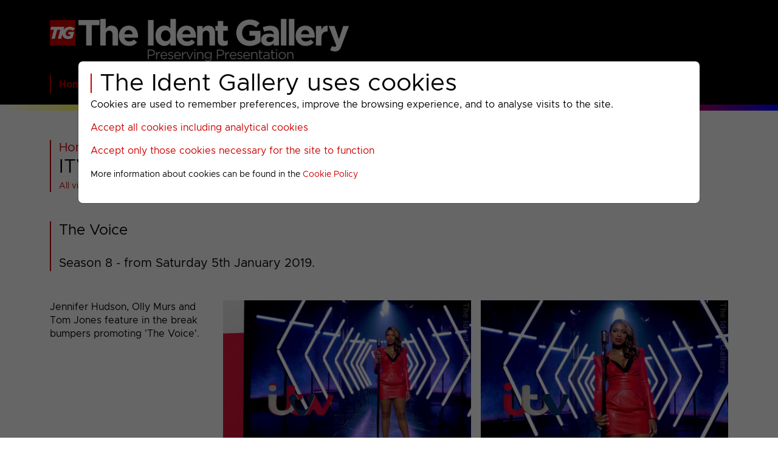

--- FILE ---
content_type: text/html; charset=UTF-8
request_url: https://theident.gallery/itv-2019-special.php
body_size: 6947
content:
<!doctype html>
<html lang="en">
<head>
<title>ITV : 2019 Special Presentation : The Ident Gallery</title>

<link rel="canonical" href="https://theident.gallery/itv-2019-special.php">

<meta property="og:url" content="https://theident.gallery/itv-2019-special.php">
<meta property="og:title" content="ITV : 2019 Special Presentation">
<meta property="og:type" content="article">
<meta property="og:image" content="https://theident.gallery/itv/2019/special/ITV-VIDEO-2019-BB-RWC-1-6.webp">
<meta property="og:description" content="ITV : 2019 Special Presentation">
<meta property="og:site_name" content="The Ident Gallery">
<meta property="og:locale" content="en_GB">
<meta property="og:logo" content="/gfx/logo_200x200.webp" size="200x200">

<meta name="image" content="https://theident.gallery/itv/2019/special/ITV-VIDEO-2019-BB-RWC-1-6.webp">
<meta name="description" content="ITV : 2019 Special Presentation">
<meta name="author" content="The Ident Gallery">

<meta charset="utf-8">
<meta name="viewport" content="width=device-width, initial-scale=1">
<style>
<!--
@font-face {
  font-family: 'Metropolis';
  src: url('/ver7-css/Metropolis-Regular.woff2') format('woff2');
	font-weight: normal;
  font-style: normal;
  font-display: swap;
}

@font-face {
  font-family: 'Metropolis';
  src: url('/ver7-css/Metropolis-Bold.woff2') format('woff2');
	font-weight: bold;
  font-style: normal;
  font-display: swap;
}
-->
</style>
<link rel="alternate" type="application/rss+xml" title="The Ident Gallery : RSS" href="/rss.xml">
<link href="/ver7-css/bs.min.css" type="text/css" rel="stylesheet">
<link href="/ver7-css/layout.css" type="text/css" rel="stylesheet">
<link href="/ver7-css/style.css" type="text/css" rel="stylesheet">
<link rel="apple-touch-icon" sizes="180x180" href="/apple-touch-icon.png">
<link rel="icon" type="image/png" sizes="32x32" href="/favicon-32x32.png">
<link rel="icon" type="image/png" sizes="16x16" href="/favicon-16x16.png">
<link rel="manifest" href="/site.webmanifest">
<script src="/ver7-includes/lazysizes.min.js" async=""></script>
</head>
<body>


<!-- START HEADER --><header>

<!-- COOKIE INFORMATION -->

<style>

/* The Modal (background) */
.modal {
  display: block; /* Hidden by default */
  position: fixed; /* Stay in place */
  z-index: 10000; /* Sit on top */
  padding-top: 100px; /* Location of the box */
  left: 0;
  top: 0;
  width: 100%; /* Full width */
  height: 100%; /* Full height */
  overflow: auto; /* Enable scroll if needed */
  background-color: rgb(0,0,0); /* Fallback color */
  background-color: rgba(0,0,0,0.6); /* Black w/ opacity */
}

/* Modal Content */
.modal-content {
  background-color: #ffffff;
  color: #000000;
  margin: auto;
  padding: 20px;
  width: 80%;
  max-width: 1240px;
}

.modal h1 {
	line-height:32px;
	color: #000000;
}

a.modal-link {
	color: #cc0000;
  text-decoration: none;
  cursor: pointer;
}

a.modal-link:link, a.modal-link:hover, a.modal-link:active, a.modal-link:visited {
	color: #cc0000 !important;
}

</style>

<div id="myModal" class="modal">

  <!-- Modal content -->
  <div class="modal-content">
      <h1>The Ident Gallery uses cookies</h1>
      <p>Cookies are used to remember preferences, improve the browsing experience, and to analyse visits to the site.</p>
      <p><a class="modal-link" id="accept1">Accept all cookies including analytical cookies</a></p>
      <p><a class="modal-link" id="accept2">Accept only those cookies necessary for the site to function</a></p>
      <p><small>More information about cookies can be found in the <a href="/cookie-info.php">Cookie Policy</a></small></p>
  </div>

</div>

<script>

// Get the modal
var modal = document.getElementById("myModal");
var accept1 = document.getElementById("accept1");
var accept2 = document.getElementById("accept2");

accept1.onclick = function() {
	const d = new Date;
	d.setFullYear(new Date().getFullYear() + 1);
	modal.style.display = "none";
	document.cookie = "cookie_consent=10; expires="+d.toUTCString()+"; path=/";
}

accept2.onclick = function() {
	const d = new Date;
	d.setFullYear(new Date().getFullYear() + 1);
	modal.style.display = "none";
	document.cookie = "Autoplay=; expires=Thu, 01 Jan 1970 00:00:00 UTC; path=/;";
	document.cookie = "_ga=; expires=Thu, 01 Jan 1970 00:00:00 UTC; domain=.theident.gallery; path=/;";
	document.cookie = "_ga_FGE5DCY0CM=; expires=Thu, 01 Jan 1970 00:00:00 UTC; domain=.theident.gallery; path=/;";
	document.cookie = "cookie_consent=20; expires="+d.toUTCString()+"; path=/";
}

</script>

<!-- END COOKIE INFORMATION -->

<div class="container py-2"><a href="/" style="border:none;"><img class="banner-logo" src="/gfx/banners/tig-500-black.png" style="width: calc(100% - 60px); max-width: 500px; border: none;" alt="The Ident Gallery" title="The Ident Gallery"></a></div>
<div class="container navbar-outer"><nav class="navbar navbar-expand-lg"><a class="navbar-brand" href="#"></a><button class="navbar-toggler" type="button" data-bs-toggle="collapse" data-bs-target="#menunavbar-top" aria-controls="menunavbar-top" aria-expanded="false" aria-label="Toggle navigation"><span class="navbar-toggler-icon"></span></button><div class="collapse navbar-collapse" id="menunavbar-top"><ul class="navbar-nav me-auto" role="menubar"><li class="nav-item dropdown"><span class="nav-link dropdown-toggle" id="dropdown0" data-bs-toggle="dropdown" aria-haspopup="true" aria-expanded="false" role="menuitem"><a onclick="window.location='/';">Home</a></span><div class="dropdown-menu" aria-labelledby="dropdown0"><a class="dropdown-item" href="/contents.php">Contents</a><a class="dropdown-item" href="/links.php">TV Pres and Links</a><a class="dropdown-item" href="/search.php">Search</a><a class="dropdown-item" href="/videosearch.php">Video Search</a><a class="dropdown-item" href="/new.php">What's New</a><a class="dropdown-item" href="/changelog.php">Change Log</a><a class="dropdown-item" href="/feedback.php">Feedback</a></div></li><li class="nav-item dropdown"><span class="nav-link dropdown-toggle" id="dropdown1" data-bs-toggle="dropdown" aria-haspopup="true" aria-expanded="false" role="menuitem"><a onclick="window.location='/menu_section_bbc.php';">BBC</a></span><div class="dropdown-menu" aria-labelledby="dropdown1"><a class="dropdown-item" href="/menu_channel_bbcone.php">BBC ONE</a><a class="dropdown-item" href="/menu_channel_bbctwo.php">BBC TWO</a><a class="dropdown-item" href="/menu_channel_bbcthree.php">BBC THREE</a><a class="dropdown-item" href="/menu_channel_bbcfour.php">BBC FOUR</a><a class="dropdown-item" href="/menu_channel_bbcalba.php">BBC Alba</a><a class="dropdown-item" href="/menu_channel_bbcscotland.php">BBC Scotland</a><a class="dropdown-item" href="/menu_channel_bbcnews.php">BBC News</a><a class="dropdown-item" href="/menu_channel_bbcparliament.php">BBC Parliament</a><a class="dropdown-item" href="/menu_channel_cbeebies.php">CBeebies</a><a class="dropdown-item" href="/menu_channel_cbbc.php">CBBC</a></div></li><li class="nav-item dropdown"><span class="nav-link dropdown-toggle" id="dropdown2" data-bs-toggle="dropdown" aria-haspopup="true" aria-expanded="false" role="menuitem"><a onclick="window.location='/menu_section_itv.php';">ITV</a></span><div class="dropdown-menu" aria-labelledby="dropdown2"><a class="dropdown-item" href="/menu_channel_itv.php">ITV1</a><a class="dropdown-item" href="/menu_channel_stv.php">STV</a><a class="dropdown-item" href="/menu_channel_itv2.php">ITV2</a><a class="dropdown-item" href="/menu_channel_itv3.php">ITV3</a><a class="dropdown-item" href="/menu_channel_itv4.php">ITV4</a><a class="dropdown-item" href="/menu_channel_itvnews.php">ITV News</a><a class="dropdown-item" href="/menu_channel_itvquiz.php">ITV Quiz</a><a class="dropdown-item" href="/menu_channel_itvx.php">ITVX</a><a class="dropdown-item" href="/menu_channel_citv.php">CITV</a></div></li><li class="nav-item dropdown"><span class="nav-link dropdown-toggle" id="dropdown3" data-bs-toggle="dropdown" aria-haspopup="true" aria-expanded="false" role="menuitem"><a onclick="window.location='/menu_section_channel4.php';">C4</a></span><div class="dropdown-menu" aria-labelledby="dropdown3"><a class="dropdown-item" href="/menu_channel_channel4.php">Channel 4</a><a class="dropdown-item" href="/menu_channel_s4c.php">S4C</a><a class="dropdown-item" href="/menu_channel_4seven.php">4seven</a><a class="dropdown-item" href="/menu_channel_e4.php">E4</a><a class="dropdown-item" href="/menu_channel_e4extra.php">E4 Extra</a><a class="dropdown-item" href="/menu_channel_film4.php">Film4</a><a class="dropdown-item" href="/menu_channel_more4.php">More4</a></div></li><li class="nav-item dropdown"><span class="nav-link dropdown-toggle" id="dropdown4" data-bs-toggle="dropdown" aria-haspopup="true" aria-expanded="false" role="menuitem"><a onclick="window.location='/menu_section_channel5.php';">Paramount</a></span><div class="dropdown-menu" aria-labelledby="dropdown4"><a class="dropdown-item" href="/menu_channel_channel5.php">5</a><a class="dropdown-item" href="/menu_channel_5action.php">5Action</a><a class="dropdown-item" href="/menu_channel_5select.php">5Select</a><a class="dropdown-item" href="/menu_channel_5star.php">5STAR</a><a class="dropdown-item" href="/menu_channel_5usa.php">5USA</a><a class="dropdown-item" href="/menu_channel_comedycentral.php">Comedy Central</a></div></li><li class="nav-item dropdown"><span class="nav-link dropdown-toggle" id="dropdown5" data-bs-toggle="dropdown" aria-haspopup="true" aria-expanded="false" role="menuitem"><a onclick="window.location='/menu_section_uktv.php';">UKTV</a></span><div class="dropdown-menu" aria-labelledby="dropdown5"><a class="dropdown-item" href="/menu_channel_alibi.php">U&Alibi</a><a class="dropdown-item" href="/menu_channel_dave.php">U&Dave</a><a class="dropdown-item" href="/menu_channel_drama.php">U&Drama</a><a class="dropdown-item" href="/menu_channel_eden.php">U&Eden</a><a class="dropdown-item" href="/menu_channel_gold.php">U&GOLD</a><a class="dropdown-item" href="/menu_channel_w.php">U&W</a><a class="dropdown-item" href="/menu_channel_yesterday.php">U&Yesterday</a></div></li><li class="nav-item dropdown"><span class="nav-link dropdown-toggle" id="dropdown6" data-bs-toggle="dropdown" aria-haspopup="true" aria-expanded="false" role="menuitem"><a onclick="window.location='/menu_section_discovery.php';">Warner Bros Discovery</a></span><div class="dropdown-menu" aria-labelledby="dropdown6"><a class="dropdown-item" href="/menu_channel_animalplanet.php">Animal Planet</a><a class="dropdown-item" href="/menu_channel_discovery.php">Discovery</a><a class="dropdown-item" href="/menu_channel_discoveryhistory.php">Discovery History</a><a class="dropdown-item" href="/menu_channel_discoveryscience.php">Discovery Science</a><a class="dropdown-item" href="/menu_channel_discoveryturbo.php">Discovery Turbo</a><a class="dropdown-item" href="/menu_channel_dmax.php">DMAX</a><a class="dropdown-item" href="/menu_channel_foodnetwork.php">Food Network</a><a class="dropdown-item" href="/menu_channel_investigation.php">Investigation</a><a class="dropdown-item" href="/menu_channel_quest.php">Quest</a><a class="dropdown-item" href="/menu_channel_questred.php">Quest Red</a><a class="dropdown-item" href="/menu_channel_really.php">Really</a><a class="dropdown-item" href="/menu_channel_tlc.php">TLC</a></div></li><li class="nav-item dropdown"><span class="nav-link dropdown-toggle" id="dropdown7" data-bs-toggle="dropdown" aria-haspopup="true" aria-expanded="false" role="menuitem"><a onclick="window.location='/menu_section_sky.php';">Sky</a></span><div class="dropdown-menu" aria-labelledby="dropdown7"><a class="dropdown-item" href="/menu_channel_challenge.php">Challenge</a><a class="dropdown-item" href="/menu_channel_skyarts.php">Sky Arts</a><a class="dropdown-item" href="/menu_channel_skyatlantic.php">Sky Atlantic</a><a class="dropdown-item" href="/menu_channel_skycinema.php">Sky Cinema</a><a class="dropdown-item" href="/menu_channel_skycomedy.php">Sky Comedy</a><a class="dropdown-item" href="/menu_channel_skycrime.php">Sky Crime</a><a class="dropdown-item" href="/menu_channel_skydocumentaries.php">Sky Documentaries</a><a class="dropdown-item" href="/menu_channel_skyhistory.php">Sky History</a><a class="dropdown-item" href="/menu_channel_skykids.php">Sky Kids</a><a class="dropdown-item" href="/menu_channel_skymax.php">Sky Max</a><a class="dropdown-item" href="/menu_channel_skymix.php">Sky Mix</a><a class="dropdown-item" href="/menu_channel_skynature.php">Sky Nature</a><a class="dropdown-item" href="/menu_channel_skyscifi.php">Sky Sci-Fi</a><a class="dropdown-item" href="/menu_channel_skyshowcase.php">Sky Showcase</a><a class="dropdown-item" href="/menu_channel_skywitness.php">Sky Witness</a></div></li><li class="nav-item dropdown"><span class="nav-link dropdown-toggle" id="dropdown8" data-bs-toggle="dropdown" aria-haspopup="true" aria-expanded="false" role="menuitem"><a onclick="window.location='/menu_section_general.php';">General</a></span><div class="dropdown-menu" aria-labelledby="dropdown8"><a class="dropdown-item" href="/menu_channel_aljazeera.php">Al Jazeera</a><a class="dropdown-item" href="/menu_channel_blaze.php">Blaze</a><a class="dropdown-item" href="/menu_channel_greatmoviesaction.php">Great! Action</a><a class="dropdown-item" href="/menu_channel_greatmovieschristmas.php">Great! Christmas</a><a class="dropdown-item" href="/menu_channel_greatmystery.php">Great! Mystery</a><a class="dropdown-item" href="/menu_channel_greatromance.php">Great! Romance</a><a class="dropdown-item" href="/menu_channel_greattv.php">Great! TV</a><a class="dropdown-item" href="/menu_channel_legend.php">Legend</a><a class="dropdown-item" href="/menu_channel_legendxtra.php">Legend Xtra</a><a class="dropdown-item" href="/menu_channel_pbsamerica.php">PBS America</a><a class="dropdown-item" href="/menu_channel_rewindtv.php">RewindTV</a><a class="dropdown-item" href="/menu_channel_together.php">Together</a><a class="dropdown-item" href="/menu_channel_truecrime-amc.php">True Crime</a><a class="dropdown-item" href="/menu_channel_truecrimextra.php">True Crime Xtra</a></div></li><li class="nav-item dropdown"><span class="nav-link dropdown-toggle" id="dropdown9" data-bs-toggle="dropdown" aria-haspopup="true" aria-expanded="false" role="menuitem"><a onclick="window.location='/menu_section_archive.php';">Archived</a></span><div class="dropdown-menu" aria-labelledby="dropdown9"><a class="dropdown-item" href="/menu_channel_ci.php">CI</a><a class="dropdown-item" href="/menu_channel_cnbc.php">CNBC</a><a class="dropdown-item" href="/menu_channel_cnninternational.php">CNN International</a><a class="dropdown-item" href="/menu_channel_comedycentralextra.php">Comedy Central Extra</a><a class="dropdown-item" href="/menu_channel_movies24.php">Movies 24</a><a class="dropdown-item" href="/menu_channel_mtv.php">MTV</a><a class="dropdown-item" href="/menu_channel_natgeo.php">NatGeo</a><a class="dropdown-item" href="/menu_channel_natgeowild.php">NatGeo Wild</a><a class="dropdown-item" href="/menu_channel_rt.php">RT</a><a class="dropdown-item" href="/menu_channel_skyhistory2.php">Sky History 2</a><a class="dropdown-item" href="/menu_channel_skynewshd.php">Sky News HD</a><a class="dropdown-item" href="/menu_channel_skysports.php">Sky Sports</a><a class="dropdown-item" href="/menu_channel_skysportsf1hd.php">Sky Sports F1 HD</a><a class="dropdown-item" href="/menu_channel_skysportshd.php">Sky Sports HD</a></div></li><li class="nav-item dropdown"><span class="nav-link dropdown-toggle" id="dropdown10" data-bs-toggle="dropdown" aria-haspopup="true" aria-expanded="false" role="menuitem"><a onclick="window.location='/menu_section_past.php';">Past</a></span><div class="dropdown-menu" aria-labelledby="dropdown10"><a class="dropdown-item" href="/menu_channel_4music.php">4Music</a><a class="dropdown-item" href="/menu_channel_524.php">5+24</a><a class="dropdown-item" href="/menu_channel_5spike.php">5Spike</a><a class="dropdown-item" href="/menu_channel_abc1.php">abc1</a><a class="dropdown-item" href="/menu_channel_bbchd.php">BBC HD</a><a class="dropdown-item" href="/menu_channel_bbconehd.php">BBC ONE HD</a><a class="dropdown-item" href="/menu_channel_bio.php">Bio</a><a class="dropdown-item" href="/menu_channel_blighty.php">Blighty</a><a class="dropdown-item" href="/menu_channel_bravo.php">Bravo</a><a class="dropdown-item" href="/menu_channel_bravo2.php">Bravo 2</a><a class="dropdown-item" href="/menu_channel_cbsaction.php">CBS Action</a><a class="dropdown-item" href="/menu_channel_cbsdrama.php">CBS Drama</a><a class="dropdown-item" href="/menu_channel_cbsjustice.php">CBS Justice</a><a class="dropdown-item" href="/menu_channel_cbsreality.php">CBS Reality</a><a class="dropdown-item" href="/menu_channel_channelone.php">Channel One</a><a class="dropdown-item" href="/menu_channel_discoveryknowledge.php">Discovery Knowledge</a><a class="dropdown-item" href="/menu_channel_discoveryrealtime.php">Discovery Real Time</a><a class="dropdown-item" href="/menu_channel_discoveryshed.php">Discovery Shed</a><a class="dropdown-item" href="/menu_channel_discytravelampliving.php">Disc'y Travel &amp; Living</a><a class="dropdown-item" href="/menu_channel_disneycinemagichd.php">Disney Cinemagic HD</a><a class="dropdown-item" href="/menu_channel_espn.php">ESPN</a><a class="dropdown-item" href="/menu_channel_eurosporthd.php">Eurosport HD</a><a class="dropdown-item" href="/menu_channel_fiver.php">FIVER</a><a class="dropdown-item" href="/menu_channel_forcestv.php">Forces TV</a><a class="dropdown-item" href="/menu_channel_fox.php">FOX</a><a class="dropdown-item" href="/menu_channel_freesports.php">FreeSports</a><a class="dropdown-item" href="/menu_channel_fx.php">FX</a><a class="dropdown-item" href="/menu_channel_goodfood.php">Good Food</a><a class="dropdown-item" href="/menu_channel_greatmovies.php">Great! Movies</a><a class="dropdown-item" href="/menu_channel_greatmoviesclassic.php">Great! Movies Classic</a><a class="dropdown-item" href="/menu_channel_greatreal.php">Great! Real</a><a class="dropdown-item" href="/menu_channel_hgtv.php">HGTV</a><a class="dropdown-item" href="/menu_channel_history.php">History</a><a class="dropdown-item" href="/menu_channel_h2.php">History 2</a><a class="dropdown-item" href="/menu_channel_home.php">Home</a><a class="dropdown-item" href="/menu_channel_homeandhealth.php">Home and Health</a><a class="dropdown-item" href="/menu_channel_horror.php">Horror</a><a class="dropdown-item" href="/menu_channel_horrorxtra.php">HorrorXtra</a><a class="dropdown-item" href="/menu_channel_itvbe.php">ITV Be</a><a class="dropdown-item" href="/menu_channel_itvchanneltelevision.php">ITV Channel Television</a><a class="dropdown-item" href="/menu_channel_itvencore.php">ITV Encore</a><a class="dropdown-item" href="/menu_channel_itv1hd.php">ITV1 HD</a><a class="dropdown-item" href="/menu_channel_lifetime.php">Lifetime</a><a class="dropdown-item" href="/menu_channel_living.php">Living</a><a class="dropdown-item" href="/menu_channel_livingloves.php">Living Loves</a><a class="dropdown-item" href="/menu_channel_livingit.php">LIVINGit</a><a class="dropdown-item" href="/menu_channel_menampmotors.php">Men &amp; Motors</a><a class="dropdown-item" href="/menu_channel_merit.php">Merit</a><a class="dropdown-item" href="/menu_channel_mgmhd.php">MGM HD</a><a class="dropdown-item" href="/menu_channel_militaryhistory.php">Military History</a><a class="dropdown-item" href="/menu_channel_moviemix.php">Movie Mix</a><a class="dropdown-item" href="/menu_channel_movies4men.php">Movies4Men</a><a class="dropdown-item" href="/menu_channel_mtvlivehd.php">MTV Live HD</a><a class="dropdown-item" href="/menu_channel_my5.php">My5</a><a class="dropdown-item" href="/menu_channel_paramountnetwork.php">Paramount Network</a><a class="dropdown-item" href="/menu_channel_pick.php">Pick</a><a class="dropdown-item" href="/menu_channel_reallives.php">Real Lives</a><a class="dropdown-item" href="/menu_channel_realityxtra.php">RealityXtra</a><a class="dropdown-item" href="/menu_channel_sky3d.php">Sky 3D</a><a class="dropdown-item" href="/menu_channel_skyarts1.php">Sky Arts 1</a><a class="dropdown-item" href="/menu_channel_skyarts2.php">Sky Arts 2</a><a class="dropdown-item" href="/menu_channel_skyliving.php">Sky Living</a><a class="dropdown-item" href="/menu_channel_skylivingit.php">Sky Living It</a><a class="dropdown-item" href="/menu_channel_skylivingloves.php">Sky Living Loves</a><a class="dropdown-item" href="/menu_channel_skymovies.php">Sky Movies</a><a class="dropdown-item" href="/menu_channel_skyone.php">Sky One</a><a class="dropdown-item" href="/menu_channel_skyreallives.php">Sky Real Lives</a><a class="dropdown-item" href="/menu_channel_skythree.php">Sky Three</a><a class="dropdown-item" href="/menu_channel_skytwo.php">Sky Two</a><a class="dropdown-item" href="/menu_channel_smithsonian.php">Smithsonian Channel</a><a class="dropdown-item" href="/menu_channel_sony.php">Sony</a><a class="dropdown-item" href="/menu_channel_sonycrimechannel.php">Sony Crime Channel</a><a class="dropdown-item" href="/menu_channel_sonycrimechannel2.php">Sony Crime Channel 2</a><a class="dropdown-item" href="/menu_channel_sonymoviechannel.php">Sony Movies</a><a class="dropdown-item" href="/menu_channel_sonymoviesaction.php">Sony Movies Action</a><a class="dropdown-item" href="/menu_channel_sonymovieschristmas.php">Sony Movies Christmas</a><a class="dropdown-item" href="/menu_channel_sonymoviesclassic.php">Sony Movies Classic</a><a class="dropdown-item" href="/menu_channel_stvlocal.php">STV Local</a><a class="dropdown-item" href="/menu_channel_stv2.php">STV2</a><a class="dropdown-item" href="/menu_channel_syfy.php">SyFy</a><a class="dropdown-item" href="/menu_channel_tcm.php">TCM</a><a class="dropdown-item" href="/menu_channel_thehits.php">The Hits</a><a class="dropdown-item" href="/menu_channel_tmf.php">TMF</a><a class="dropdown-item" href="/menu_channel_travelchannel.php">Travel Channel</a><a class="dropdown-item" href="/menu_channel_truechannels.php">True Channels</a><a class="dropdown-item" href="/menu_channel_truecrime.php">True Crime</a><a class="dropdown-item" href="/menu_channel_trutv.php">truTV</a><a class="dropdown-item" href="/menu_channel_tvnews.php">TV News</a><a class="dropdown-item" href="/menu_channel_universaltv.php">Universal TV</a><a class="dropdown-item" href="/menu_channel_utv.php">UTV</a><a class="dropdown-item" href="/menu_channel_utvireland.php">UTV Ireland</a><a class="dropdown-item" href="/menu_channel_virgin1.php">Virgin 1</a><a class="dropdown-item" href="/menu_channel_viva.php">VIVA</a><a class="dropdown-item" href="/menu_channel_watch.php">Watch</a><a class="dropdown-item" href="/menu_channel_yourtv.php">YourTV</a></div></li><li class="nav-item dropdown"><span class="nav-link dropdown-toggle" id="dropdown11" data-bs-toggle="dropdown" aria-haspopup="true" aria-expanded="false" role="menuitem"><a onclick="window.location='/menu_section_extra.php';">Extra</a></span><div class="dropdown-menu" aria-labelledby="dropdown11"><a class="dropdown-item" href="/menu_channel_bbcextra.php">BBC</a><a class="dropdown-item" href="/extra-itv-1.php">ITV</a><a class="dropdown-item" href="/extra-c4-1.php">Channel 4</a><a class="dropdown-item" href="/extra-discovery-1.php">Discovery</a><a class="dropdown-item" href="/menu_channel_christmas.php">Christmas</a><a class="dropdown-item" href="/extra-queen-elizabeth-2022.php">HM Queen Elizabeth II</a><a class="dropdown-item" href="/itv1hd-2010-daybreak.php">Daybreak Titles</a><a class="dropdown-item" href="/menu_channel_digitalswitchover.php">Digital Switchover</a><a class="dropdown-item" href="/menu_channel_films.php">Films</a><a class="dropdown-item" href="/menu_channel_internationalchannels.php">International Channels</a><a class="dropdown-item" href="/extra-iwd2021.php">International Women's Day 2021</a><a class="dropdown-item" href="/extra-misc-1.php">Miscellaneous</a><a class="dropdown-item" href="/menu_channel_olympics.php">Olympics Presentation</a><a class="dropdown-item" href="/menu_channel_otherchannels.php">Other Channels</a><a class="dropdown-item" href="/menu_channel_paralympics.php">Paralympics Presentation</a><a class="dropdown-item" href="/extra-skyepg-2011.php">Sky EPG Changes</a><a class="dropdown-item" href="/menu_channel_thediamondjubilee.php">The Diamond Jubilee</a><a class="dropdown-item" href="/menu_channel_theroyalwedding.php">The Royal Wedding</a></div></li></ul></div></nav></div>

<div class="pc_colour_bar" style="height: 10px;">&nbsp;</div>
</header><!-- END HEADER -->


<!-- START WRAPPER --><div class="wrapper">


<div class="container mb-5">
<span class="tig--heading tig--page-heading">
<span class="tig--page-heading-crumbs"><a href="/">Home</a>&nbsp;&gt; <a href="/menu_section_itv.php">ITV</a>&nbsp;&gt; <a href="/menu_channel_itv.php">ITV1</a>&nbsp;&gt; <a href="/menu_channel_itv_subsection_2019.php">2019-2022</a>&nbsp;&gt; <br></span>
<b>ITV : 2019 Special Presentation</b><br><span class="tig--page-heading-videos"><a href="videos.php?itv-2019-special">All videos at a glance</a></span>
</span>
</div>

<!-- HEADING BEGINS -->

<a id="1546712139"></a><div class="container mb-5">
<span class="tig--heading tig--size-2"><b>The Voice</b><br><br>Season 8 - from Saturday 5th January 2019.</span>
</div>

<!-- HEADING ENDS -->

<!-- CONTENT BLOCK BEGINS -->

<a id="1546712191"></a><div class="container mb-5">
<div class="row justify-content-end">
<div class="col-md-3 order-2 order-md-1 mb-3" title="Break Bumper / Specific Programme / 2019&#10;Posted on 5th January 2019">Jennifer Hudson&#44; Olly Murs and Tom Jones feature in the break bumpers promoting 'The Voice'.</div>
<div class="col-md-9 order-1 order-md-2 mb-3">
<div class="row g-3">
<div class="col-6"><img src="gfx/blank.png" data-src="/itv/2019/special/ITV-VIDEO-2019-BB-THEVOICE-JH-1-1.webp" class="lazyload tig--page-image" alt="ITV"></div>
<div class="col-6"><img src="gfx/blank.png" data-src="/itv/2019/special/ITV-VIDEO-2019-BB-THEVOICE-JH-1-2.webp" class="lazyload tig--page-image" alt="ITV"></div>
<div class="col-6"><img src="gfx/blank.png" data-src="/itv/2019/special/ITV-VIDEO-2019-BB-THEVOICE-OM-1-1.webp" class="lazyload tig--page-image" alt="ITV"></div>
<div class="col-6"><img src="gfx/blank.png" data-src="/itv/2019/special/ITV-VIDEO-2019-BB-THEVOICE-OM-1-2.webp" class="lazyload tig--page-image" alt="ITV"></div>
<div class="col-6"><img src="gfx/blank.png" data-src="/itv/2019/special/ITV-VIDEO-2019-BB-THEVOICE-TJ-1-1.webp" class="lazyload tig--page-image" alt="ITV"></div>
<div class="col-6"><img src="gfx/blank.png" data-src="/itv/2019/special/ITV-VIDEO-2019-BB-THEVOICE-TJ-1-2.webp" class="lazyload tig--page-image" alt="ITV"></div>

</div>
</div>
<div class="col-md-9 order-3">
<div class="row g-1 pt-1"><div class="col tig--content-border"></div></div>
<br><div class="row g-1"><div class="col"><a title=" Watch 'The Voice bumpers' - 9sec (4.37MB)" class="tig--icon tig--icon-play" href="/player.php/ITV-VIDEO-2019-BB-THEVOICE-MIX-1">&#xe800;</a><span class="tig--video-quality">HD</span><span class="tig--video-duration">9sec</span><span class="tig--video-title">The Voice bumpers</span></div></div>

</div>
</div>
</div>

<!-- CONTENT BLOCK ENDS -->

<div class="container my-5"><div class="row"></div></div>

<!-- HEADING BEGINS -->

<a id="1549221996"></a><div class="container mb-5">
<span class="tig--heading tig--size-2"><b>Dancing on Ice</b><br><br>Break bumpers for the 2019 season.</span>
</div>

<!-- HEADING ENDS -->

<!-- CONTENT BLOCK BEGINS -->

<a id="1549222048"></a><div class="container mb-5">
<div class="row justify-content-end">
<div class="col-md-3 order-2 order-md-1 mb-3" title="Break Bumper / Specific Programme / 2019&#10;Posted on 3rd February 2019">The judges feature in these four break bumpers.</div>
<div class="col-md-9 order-1 order-md-2 mb-3">
<div class="row g-3">
<div class="col-6"><img src="gfx/blank.png" data-src="/itv/2019/special/ITV-VIDEO-2019-BB-DOI-JGAB-1.webp" class="lazyload tig--page-image" alt="ITV"></div>
<div class="col-6"><img src="gfx/blank.png" data-src="/itv/2019/special/ITV-VIDEO-2019-BB-DOI-JGAB-2.webp" class="lazyload tig--page-image" alt="ITV"></div>
<div class="col-6"><img src="gfx/blank.png" data-src="/itv/2019/special/ITV-VIDEO-2019-BB-DOI-JTCD-1.webp" class="lazyload tig--page-image" alt="ITV"></div>
<div class="col-6"><img src="gfx/blank.png" data-src="/itv/2019/special/ITV-VIDEO-2019-BB-DOI-JTCD-2.webp" class="lazyload tig--page-image" alt="ITV"></div>
<div class="col-6"><img src="gfx/blank.png" data-src="/itv/2019/special/ITV-VIDEO-2019-BB-DOI-JGAB-3.webp" class="lazyload tig--page-image" alt="ITV"></div>
<div class="col-6"><img src="gfx/blank.png" data-src="/itv/2019/special/ITV-VIDEO-2019-BB-DOI-JGAB-4.webp" class="lazyload tig--page-image" alt="ITV"></div>
<div class="col-6"><img src="gfx/blank.png" data-src="/itv/2019/special/ITV-VIDEO-2019-BB-DOI-JTCD-3.webp" class="lazyload tig--page-image" alt="ITV"></div>
<div class="col-6"><img src="gfx/blank.png" data-src="/itv/2019/special/ITV-VIDEO-2019-BB-DOI-JTCD-4.webp" class="lazyload tig--page-image" alt="ITV"></div>

</div>
</div>
<div class="col-md-9 order-3">
<div class="row g-1 pt-1"><div class="col tig--content-border"></div></div>

</div>
</div>
</div>

<!-- CONTENT BLOCK ENDS -->

<div class="container my-5"><div class="row"></div></div>

<!-- HEADING BEGINS -->

<a id="1557654232"></a><div class="container mb-5">
<span class="tig--heading tig--size-2"><b>Super Saturdays</b><br><br>ITV's tag for Saturday primetime returned in April 2019 with special break bumpers.</span>
</div>

<!-- HEADING ENDS -->

<!-- CONTENT BLOCK BEGINS -->

<a id="1557654313"></a><div class="container mb-5">
<div class="row justify-content-end">
<div class="col-md-3 order-2 order-md-1 mb-3" title="Break Bumper / Special / 2019&#10;Posted on 12th May 2019">Three break bumpers for Super Saturdays.</div>
<div class="col-md-9 order-1 order-md-2 mb-3">
<div class="row g-3">
<div class="col-6"><img src="gfx/blank.png" data-src="/itv/2019/special/ITV-VIDEO-2019-BB-SUPERSATURDAYS-1-1.webp" class="lazyload tig--page-image" alt="ITV"></div>
<div class="col-6"><img src="gfx/blank.png" data-src="/itv/2019/special/ITV-VIDEO-2019-BB-SUPERSATURDAYS-1-2.webp" class="lazyload tig--page-image" alt="ITV"></div>
<div class="col-6"><img src="gfx/blank.png" data-src="/itv/2019/special/ITV-VIDEO-2019-BB-SUPERSATURDAYS-1-3.webp" class="lazyload tig--page-image" alt="ITV"></div>
<div class="col-6"><img src="gfx/blank.png" data-src="/itv/2019/special/ITV-VIDEO-2019-BB-SUPERSATURDAYS-1-4.webp" class="lazyload tig--page-image" alt="ITV"></div>
<div class="col-6"><img src="gfx/blank.png" data-src="/itv/2019/special/ITV-VIDEO-2019-BB-SUPERSATURDAYS-1-5.webp" class="lazyload tig--page-image" alt="ITV"></div>
<div class="col-6"><img src="gfx/blank.png" data-src="/itv/2019/special/ITV-VIDEO-2019-BB-SUPERSATURDAYS-1-6.webp" class="lazyload tig--page-image" alt="ITV"></div>

</div>
</div>
<div class="col-md-9 order-3">
<div class="row g-1 pt-1"><div class="col tig--content-border"></div></div>
<br><div class="row g-1"><div class="col"><a title=" Watch 'Super Saturdays bumpers' - 11sec (2.36MB)" class="tig--icon tig--icon-play" href="/player.php/ITV-VIDEO-2019-BB-SUPERSATURDAYS-1">&#xe800;</a><span class="tig--video-quality">HD</span><span class="tig--video-duration">11sec</span><span class="tig--video-title">Super Saturdays bumpers</span></div></div>

</div>
</div>
</div>

<!-- CONTENT BLOCK ENDS -->

<div class="container my-5"><div class="row"></div></div>

<!-- HEADING BEGINS -->

<a id="1569066746"></a><div class="container mb-5">
<span class="tig--heading tig--size-2"><b>Rugby World Cup 2019</b><br><br>Presentation shown during coverage of the event from Friday 20th September.</span>
</div>

<!-- HEADING ENDS -->

<!-- CONTENT BLOCK BEGINS -->

<a id="1569066400"></a><div class="container mb-5">
<div class="row justify-content-end">
<div class="col-md-3 order-2 order-md-1 mb-3" title="Break Bumper / Sport / 2019&#10;Posted on 21st September 2019&#10;Updated on 24th September 2019">Break bumpers.</div>
<div class="col-md-9 order-1 order-md-2 mb-3">
<div class="row g-3">
<div class="col-6"><img src="gfx/blank.png" data-src="/itv/2019/special/ITV-VIDEO-2019-BB-RWC-1-1.webp" class="lazyload tig--page-image" alt="ITV"></div>
<div class="col-6"><img src="gfx/blank.png" data-src="/itv/2019/special/ITV-VIDEO-2019-BB-RWC-1-2.webp" class="lazyload tig--page-image" alt="ITV"></div>
<div class="col-6"><img src="gfx/blank.png" data-src="/itv/2019/special/ITV-VIDEO-2019-BB-RWC-1-3.webp" class="lazyload tig--page-image" alt="ITV"></div>
<div class="col-6"><img src="gfx/blank.png" data-src="/itv/2019/special/ITV-VIDEO-2019-BB-RWC-1-4.webp" class="lazyload tig--page-image" alt="ITV"></div>
<div class="col-6"><img src="gfx/blank.png" data-src="/itv/2019/special/ITV-VIDEO-2019-BB-RWC-1-5.webp" class="lazyload tig--page-image" alt="ITV"></div>
<div class="col-6"><img src="gfx/blank.png" data-src="/itv/2019/special/ITV-VIDEO-2019-BB-RWC-1-6.webp" class="lazyload tig--page-image" alt="ITV"></div>

</div>
</div>
<div class="col-md-9 order-3">
<div class="row g-1 pt-1"><div class="col tig--content-border"></div></div>
<br><div class="row g-1"><div class="col"><a title=" Watch 'Rugby World Cup 2019 bumpers' - 17sec (7.80MB)" class="tig--icon tig--icon-play" href="/player.php/ITV-VIDEO-2019-BB-RWC-1">&#xe800;</a><span class="tig--video-quality">HD</span><span class="tig--video-duration">17sec</span><span class="tig--video-title">Rugby World Cup 2019 bumpers</span></div></div>

</div>
</div>
</div>

<!-- CONTENT BLOCK ENDS -->




<div class="container pt-5 mb-5">
<span class="tig--heading tig--page-submenu"><span class="tig--page-submenu-crumbs"><a href="/">Home</a>&nbsp;&gt; <a href="/menu_section_itv.php">ITV</a>&nbsp;&gt; <a href="/menu_channel_itv.php">ITV1</a>&nbsp;&gt; <a href="/menu_channel_itv_subsection_2019.php">2019-2022</a>&nbsp;&gt; <a href="https://tig.gy/?JN0D" class="submenu-shorturl">2019 Special Presentation</a><br><br></span>
<span class="tig--page-submenu-links"><a href="/itv-2021-5.php">2021 Idents (4)</a><br><a href="/itv-2021-4.php">Black History Month 2021</a><br><a href="/itv-2021-3.php">2021 Idents (3)</a><br><a href="/itv-2021-2.php">2021 Idents (2)</a><br><a href="/itv-2021.php">2021 Idents (1)</a><br><a href="/itv-2020-0.php">2020 Idents</a><br><a href="/itv-2020-misc.php">2020 Miscellaneous</a><br><a href="/itv-2021-kidscreate.php">Kids Create (2021)</a><br><a href="/itv-2020-4.php">Black History Month 2020</a><br><a href="/itv-2020-3.php">Kids Create Idents (3)</a><br><a href="/itv-2020-2.php">Kids Create Idents (2)</a><br><a href="/itv-2020-1.php">Kids Create Idents (1)</a><br><a href="/itv-2019-6.php">2019 Idents (6)</a><br><a href="/itv-2019-5.php">2019 Idents (5)</a><br><a href="/itv-2019-4.php">2019 Idents (4)</a><br><a href="/itv-2019-3.php">2019 Idents (3)</a><br><a href="/itv-2019-2.php">2019 Idents (2)</a><br><a href="/itv-2019.php">2019 Idents (1)</a><br><a href="/itv-2019-misc.php">2019 Miscellaneous</a><br><a href="/itv-2022-special.php">2022 Special Presentation</a><br><a href="/itv-2021-special.php">2021 Special Presentation</a><br><a href="/itv-2020-special.php">2020 Special Presentation</a><br><a href="/itv-2019-special.php">2019 Special Presentation</a><br><a href="/itv-2020-xmas.php">Christmas 2020 and 2021</a><br><a href="/itv-2019-xmas-1.php">Christmas 2019 (1)</a><br><a href="/itv-2019-xmas-2.php">Christmas 2019 (2)</a><br></span></span></div>


</div><!-- END WRAPPER -->


<!-- START FOOTER --><footer class="mt-4">


<div class="container pt-5">
<div class="row">

<div class="col col-6 col-md-2 mb-3">
	<ul class="nav flex-column">
	<li class="nav-item mb-2"><a href="/contents.php" class="nav-link p-0 text-muted">Contents</a></li>	
	<li class="nav-item mb-2"><a href="/new.php" class="nav-link p-0 text-muted">What's New</a></li>
	<li class="nav-item mb-2"><a href="/feedback.php" class="nav-link p-0 text-muted">Feedback</a></li>
	</ul>
</div>

<div class="col col-6 col-md-2 mb-3">
	<ul class="nav flex-column">
	<li class="nav-item mb-2"><a href="/terms-of-use.php" class="nav-link p-0 text-muted">Terms of Use</a></li>
	<li class="nav-item mb-2"><a href="/cookie-info.php" class="nav-link p-0 text-muted">Cookie Information</a></li>
	<li class="nav-item mb-2"><a href="/privacy-notice.php" class="nav-link p-0 text-muted">Privacy Notice</a></li>
	</ul>
</div>

<div class="col col-6 col-md-2 mb-3">
	<ul class="nav flex-column">
	<li class="nav-item mb-2"><a href="https://tvpres.com/" class="nav-link p-0 text-muted">TV Pres</a></li>
	<li class="nav-item mb-2"><a href="https://pres.cafe/" class="nav-link p-0 text-muted">Pres Caf&eacute;</a></li>
	</ul>
</div>


<div class="col-md-5 offset-md-1 mb-3">
	<div class="row"><div class="col"><h5>Search The Ident Gallery</h5></div></div>
		<div class="row g-2">
			<div class="col">
			<form method="get" action="/search.php" id="search_form">
				<div class="input-group">
					<input type="text" class="form-control" placeholder="Type here..." id="search-footer" name="search_string" maxlength="35" >
					<button class="btn btn-outline-secondary tig--btn" type="submit">Search</button>
				</div>
				<input type="hidden" id="all_terms" name="all_terms"><input type="hidden" name="substrings" value="on"><input type="hidden" name="case_sensitive">
			</form>
			</div>
		</div>
	</div>
</div>

<div class="d-flex flex-column flex-sm-row justify-content-between pt-4 my-4 border-top">&copy; 2007-2026 Andrew J Wood<br>
	<ul class="list-unstyled d-flex">
	<li class="ms-2"><a href="https://bsky.app/profile/theident.gallery">Bluesky</a></li>
	<li class="ms-2"><a href="https://mas.to/@theidentgallery">Mastodon</a></li>
	<li class="ms-2"><a href="/rss.xml">RSS Feed</a></li>
	</ul>
</div>

<div class="row text-center pb-4"><div class="tig--page-footer-date">This page was last updated at <span style="white-space:nowrap;">08:21 on 7th April 2020</span></div></div>
</div>


</footer><!-- END FOOTER -->

<script src="/ver7-includes/bs.min.js" async=""></script>

<!-- NO TRACKING CODE -->





</body>
</html>